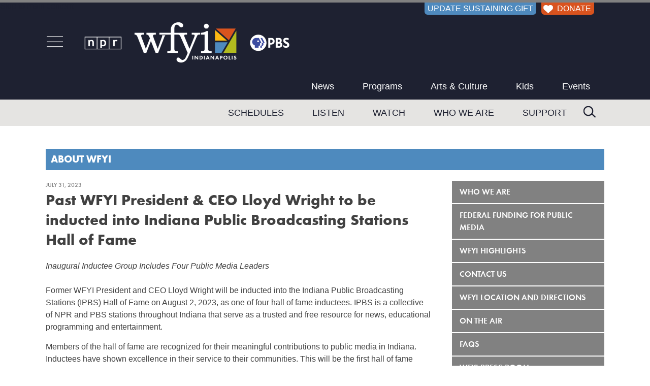

--- FILE ---
content_type: text/html; charset=UTF-8
request_url: https://www.wfyi.org/wfyi-press-room/past-wfyi-president-and-ceo-lloyd-wright-to-be-inducted-into-indiana-public-broadcasting-stations-hall-of-fame
body_size: 6360
content:
<!doctype html>
<html lang="en-us" class="no-js">
    <head>
        <meta name="robots" content="index,follow" />        <!-- main meta -->
        <title>Past WFYI President &amp; CEO Lloyd Wright to be inducted into Indiana Public Broadcasting Stations Hall of Fame</title>
        <meta name="description" content="Former WFYI President and CEO Lloyd Wright will be inducted into the Indiana Public Broadcasting Stations (IPBS) Hall of Fame on August 2, 2023, as one of four hall of fame inductees. IPBS is a collective of NPR and PBS stations throughout Indiana that serve as a trusted and free resource for news, educational programming and entertainment. 
" /> 
        <meta name="date" content="2023-07-31" />
        <meta name="pubdate" content="2023-07-31" />
        <meta name="owner" content="WFYI" />
        <meta name="viewport" content="width=device-width, initial-scale=1" />
        <!-- open graph -->
        <meta property="og:site_name" content="WFYI Public Media" />
        <meta property="og:url" content="https://www.wfyi.org/wfyi-press-room/past-wfyi-president-and-ceo-lloyd-wright-to-be-inducted-into-indiana-public-broadcasting-stations-hall-of-fame" />
        <meta property="og:title" content="Past WFYI President &amp; CEO Lloyd Wright to be inducted into Indiana Public Broadcasting Stations Hall of Fame" /> 
        <!-- images -->
        <link rel="image_src" href="https://www.wfyi.org/images/wfyi-1630-n-meridian-750x420.jpg" />
        <meta name="thumbnail" content="https://www.wfyi.org/images/wfyi-1630-n-meridian-750x420.jpg" />
        <meta property="og:image" content="https://www.wfyi.org/images/wfyi-1630-n-meridian-750x420.jpg" />
        <meta property="og:image:type" content="image/jpeg" /> 
        <meta property="og:image:width" content="750" /> 
        <meta property="og:image:height" content="420" /> 
        <meta property="og:description" content="Former WFYI President and CEO Lloyd Wright will be inducted into the Indiana Public Broadcasting Stations (IPBS) Hall of Fame on August 2, 2023, as one of four hall of fame inductees. IPBS is a collective of NPR and PBS stations throughout Indiana that serve as a trusted and free resource for news, educational programming and entertainment. 
" /> 
        <meta property="og:type" content="website" />

        

        <!-- canonical link -->
        <link rel="canonical" href="https://www.wfyi.org/wfyi-press-room/past-wfyi-president-and-ceo-lloyd-wright-to-be-inducted-into-indiana-public-broadcasting-stations-hall-of-fame" />
        <!-- css -->
        <link rel="stylesheet" media="screen" href="/css/normalize.min.css" />
        <link rel="stylesheet" media="screen" href="/lib/fonts/function-pro/function-pro.css" />
        <link rel="stylesheet" media="screen" href="/lib/fancybox2/jquery.fancybox.min.css?v=2.1.7" />
        <link rel="stylesheet" media="screen" href="/css/main.min.css?v=4.3" />
        <link rel="stylesheet" media="screen" href="/css/content.min.css?v=3.4" />
        <link rel="stylesheet" media="screen" href="/css/forms.min.css?v=0.8.5" />
        <link rel="stylesheet" media="screen" href="/css/wfyi.min.css?v=4.3.4" />
        <link href="https://fonts.googleapis.com/css2?family=Playfair+Display&display=swap" rel="stylesheet">
        <!--[if lt IE 8 ]><link rel="stylesheet" media="screen" href="/css/ie-fix.min.css" /><![endif]-->
        <script src="/lib/jquery.js?v=1.12.4"></script>
        <script src="/js/GTM_datalayer.min.js?v=0.3.2"></script>
        <!-- Google Tag Manager -->
        <script>(function(w,d,s,l,i){w[l]=w[l]||[];w[l].push({'gtm.start':
        new Date().getTime(),event:'gtm.js'});var f=d.getElementsByTagName(s)[0],
        j=d.createElement(s),dl=l!='dataLayer'?'&l='+l:'';j.async=true;j.src=
        'https://www.googletagmanager.com/gtm.js?id='+i+dl;f.parentNode.insertBefore(j,f);
        })(window,document,'script','dataLayer','GTM-PW2TGHQ');</script>
        <!-- End Google Tag Manager -->
        <script async src="https://securepubads.g.doubleclick.net/tag/js/gpt.js"></script>        <script>window.googletag = window.googletag || {cmd: []};googletag.cmd.push(function() {googletag.defineSlot('/53930811/WFYI.ORG_UNDERWRITING1_BTF_300X250', [300, 250], 'div-gpt-ad-WFYI.ORG_UNDERWRITING1_BTF_300X250-7291').addService(googletag.pubads());googletag.pubads().enableSingleRequest();googletag.pubads().collapseEmptyDivs();googletag.enableServices();});</script><script>window.googletag = window.googletag || {cmd: []};googletag.cmd.push(function() {googletag.defineSlot('/53930811/WFYI.ORG_UNDERWRITING2_BTF_300X250', [300, 250], 'div-gpt-ad-WFYI.ORG_UNDERWRITING2_BTF_300X250-8003').addService(googletag.pubads());googletag.pubads().enableSingleRequest();googletag.pubads().collapseEmptyDivs();googletag.enableServices();});</script>            </head>
    <body class="">
        <!-- Google Tag Manager (noscript) -->
        <noscript><iframe src="https://www.googletagmanager.com/ns.html?id=GTM-PW2TGHQ" height="0" width="0" style="display:none;visibility:hidden"></iframe></noscript>
        <!-- End Google Tag Manager (noscript) -->
<a href="#maincontent" class="skip-to-main">Skip to main content</a>
<div class="container">
    <div id="off-canvas-button-close"><a class="off-canvas-button-close"></a></div>

    <div class="header" role="banner">
        <div class="header-inner clearfix">

            <div id="header-donor-portal-button" class="support-callout header-donor-button">
                                <a href="https://www.pledgecart.org/home?campaign=1A14D3D3-1228-4190-BB93-7F78F3B40D65&source=#/home">UPDATE SUSTAINING GIFT</a>            </div>
            <div id="header-donate-button" class="support-callout header-donor-button">
                                <a href="https://donate.wfyi.org/wfyi/give?utm_source=wfyi&utm_medium=direct&utm_campaign=header"><img src="/images/White-Heart_75x63.png" alt="White Heart icon"> DONATE</a>
            </div>
            <div class="header-middle-container">
                <div id="hamburger-nav" class="off-canvas-button">
                    <a id="open-off-canvas"><img class="off-canvas-button" src="/images/hamburger-menu-icon_72x53.png" alt="navigation menu" title="Menu"></a>
                    <div class="off-canvas-column">
                        <div id="off-canvas-close">
                            <a title="Close" class="off-canvas-button-close"><img src="/images/close-button_500x500.png" alt="Close" /></a>
                        </div>
                        <div class="off-canvas-column-search">
                            <div class="off-canvas-search">
                                <form action="/search" method="GET" rel="nofollow">
                                    <input type="text" name="q" placeholder="Search" />
                                    <input type="submit" value="Search" />
                                </form>
                            </div>
                        </div>
                        <div class="off-canvas-column-utility"></div>                
                        <div class="off-canvas-column-navigation">
                            <ul>
                            <li><a href="/news" class="fade">News</a></li><li><a href="/programs" class="fade">Programs</a></li><li><a href="/news/arts-and-culture" class="fade">Arts & Culture</a></li><li><a href="/pbskids" class="fade">Kids</a></li><li><a href="/events" class="fade">Events</a></li><li><a href="/schedules" class="fade">Schedules</a></li><li><a href="/listen-now" class="fade">Listen</a></li><li><a href="https://video.wfyi.org" class="fade">Watch</a></li><li><a href="/who-we-are" class="fade">Who We Are</a></li><li><a href="/support" class="fade">Support</a></li>                            </ul>
                        </div>
                    </div><!-- .off-canvas-column -->
                </div><!-- #hamburger-nav -->
                <div class="header-logo">
                    <a href="/"><img class="ignore" src="/images/WFYI-npr-pbs-co-branded_750x146.png?v2.1" alt="NPR WFYI PBS" /></a>
                </div>
                <div class="main-navigation first">
                    <div role="navigation" aria-label="navigation">
                        <ul class="tier-one-nav-item">
                            <li><a href="/news" class="fade">News</a></li><li><a href="/programs" class="fade">Programs</a></li><li><a href="/news/arts-and-culture" class="fade">Arts & Culture</a></li><li><a href="/pbskids" class="fade">Kids</a></li><li><a href="/events" class="fade">Events</a></li>                        </ul>
                    </div>
                </div><!-- .main-navigation -->
            </div><!-- .header-middle-container -->
        </div><!-- .header-inner -->
        <div class="main-navigation-container">
            <div class="main-navigation second clearfix">
                <div class="header-search">
                    <form action="/search" method="GET" rel="nofollow">
                        <input type="text" name="q" placeholder="Search" />
                        <!-- <input type="submit" value="Search" /> -->
                    </form>
                </div>
                <div role="navigation" aria-label="navigation">
                    <ul class="tier-two-nav-item">
                        <li><a href="/schedules" class="fade">Schedules</a></li><li><a href="/listen-now" class="fade">Listen</a></li><li><a href="https://video.wfyi.org" class="fade">Watch</a></li><li><a href="/who-we-are" class="fade">Who We Are</a></li><li><a href="/support" class="fade">Support</a></li>                    </ul>
                </div>
            </div><!-- .main-navigation -->
        </div><!-- .main-navigation-container -->
    </div><!-- .header -->
    <div class="middle clearfix">
                                            <div class="page-heading  clearfix">
                <div class="page-heading-inner">
                    <div class="page-heading-title">
                    <div class="side-navigation-mobile-toggle"><img id="heading-nav-icon" class="off-canvas-button" src="/images/hamburger-menu-icon_72x53.png" alt="navigation menu" title="Menu"></div><a href="/about">About WFYI</a>                    </div>
                    
                </div>
            
                                        <div class="side-navigation-mobile-container">
                    <div class="side-navigation-mobile">
                        <ul class="tier1"><li class="tier1"><a href="/who-we-are" class="fade">Who We Are</a></li><li class="tier1"><a href="/funding" class="fade">Federal funding for public media</a></li><li class="tier1"><a href="/wfyi-highlights" class="fade">WFYI Highlights</a></li><li class="tier1"><a href="/contact-us" class="fade">Contact Us</a></li><li class="tier1"><a href="/location-directions" class="fade">WFYI Location and Directions</a></li><li class="tier1"><a href="/where-to-find-wfyi" class="fade">On the Air</a></li><li class="tier1"><a href="/faqs" class="fade">FAQs</a></li><li class="tier1"><a href="/wfyi-press-room" class="fade">WFYI Press Room</a></li><li class="tier1"><a href="/wfyi-careers" class="fade">WFYI Careers</a></li><li class="tier1"><a href="/wfyi-publications" class="fade">WFYI Publications</a></li><li class="tier1"><a href="/wfyi-newsroom-staff" class="fade">Newsroom Staff</a></li></ul>                    </div>
                </div>
                       </div>
                                                                                                <div class="content-middle layout2 clearfix">
            <main id="maincontent">
                <div class="content" role="main">
                    <div class="section"><h5>July 31, 2023</h5><h1>Past WFYI President & CEO Lloyd Wright to be inducted into Indiana Public Broadcasting Stations Hall of Fame</h1><div class="article-content clearfix"><p>
	<em>Inaugural Inductee Group Includes Four Public Media Leaders</em><br />
	<br />
	Former WFYI President and CEO Lloyd Wright will be inducted into the Indiana Public Broadcasting Stations (IPBS) Hall of Fame on August 2, 2023, as one of four hall of fame inductees. IPBS is a collective of NPR and PBS stations throughout Indiana that serve as a trusted and free resource for news, educational programming and entertainment.&nbsp;</p>
<p>
	Members of the hall of fame are recognized for their meaningful contributions to public media in Indiana. Inductees have shown excellence in their service to their communities. This will be the first hall of fame ceremony.&nbsp;</p>
<p>
	&ldquo;We are so pleased to be honoring four very special individuals in this way,&rdquo; said Nichole Carie, IPBS Board President and General Manager of Vincennes University Broadcasting, in a press release. &ldquo;They epitomize excellence in our industry and will forever have the distinction of being members of the first class inducted into the IPBS Hall of Fame.&rdquo;&nbsp;</p>
<p>
	Wright became WFYI&rsquo;s general manager in 1989. He retired in 2019 as the president and CEO of the station. During his time as station leader, WFYI received more than 120 regional Emmy awards and adopted digital broadcasting for television and radio. Under his leadership, the station also relocated to its current facility and successfully completed a $20 million capital campaign.</p>
<p>
	In 2018, Lloyd Wright was called &ldquo;simply one of Indiana&rsquo;s finest, ever,&rdquo; by Governor Eric Holcomb. Wright has been recognized with Emmy Awards for Technical Achievement and as a four-time Station of Excellence, plus two Sagamore of the Wabash honors, recognizing distinguished service to the state of Indiana. In 2013, Wright was inducted into the Indiana Broadcasters Association Pioneers Hall of Fame and served multiple terms on the Board of Directors for PBS, Indiana Public Broadcasting Stations, the Greater Indianapolis Progress Committee and The Economic Club of Indiana.</p>
<p>
	The other three inductees this year are Perry Metz, Joe Misiewicz and Roger Rhodes.&nbsp;</p>
<p>
	Perry Metz served as Executive Director of Indiana University Radio and Television Services from 2003 to 2019 and was General Manager of WFIU/WTIU during that time. He also held a number of administrative posts within the university.</p>
<p>
	Misiewicz worked with Ball State University for 22 years and helped to create the College of Communication, Information and Media. He was the general manager of the WIPB-TV and WBST-FM stations. He was also the board president of IPBS and CEO of Indiana Broadcasters Association. He was honored with the Indiana Broadcasters Association Lifetime Achievement Award in 2021.&nbsp;&nbsp;</p>
<p>
	Roger Rhodes worked for 28 years in public media. He served as president and general manager of PBS Fort Wayne, as well as executive director of IPBS. He also helped WLPR-FM in Merrillville become an IPBS member station.&nbsp;</p>
<p>
	The IPBS Hall of Fame Awards will be presented on Wednesday, August 2, 2023, in Carmel, Indiana, at the Renaissance Hotel and will coincide with the IPBS Annual Conference.</p>
<p>
	About WFYI Public Media<br />
	Since 1970, WFYI Public Media has served Central Indiana as a trusted friend. Its nonprofit public radio and TV stations, digital content and community engagement activities provide trusted journalism, inspiring stories and lifelong learning to Hoosiers of all ages and walks of life. WFYI broadcasts original content, as well as PBS and NPR programs, on three television channels, five radio services &ndash; including WBAA &ndash; and online. Metropolitan Indianapolis Public Media (MIPM) is the parent organization of WFYI Public Media. Learn more at wfyi.org and follow WFYI online on Facebook, Instagram and Twitter.</p>
<p>
	About IPBS<br />
	Established in 1975, IPBS is a not-for-profit association of 17 public television and radio stations.&nbsp; Together, these stations provide engaging, educational, and informational programming for Indiana citizens.&nbsp; Stations are located in Bloomington, Elkhart, Evansville, Fort Wayne, Indianapolis, Merrillville, Muncie, South Bend, Vincennes and West Lafayette. To learn more about Indiana Public Broadcasting, Inc., visit IPBS.org.</p>
</div></div>                                    </div>
            </main>
            <div class="rightside clearfix" role="complementary">
                                    <div class="side-navigation">
                        <div role="navigation" aria-label="secondary navigation">
                            <ul class="tier1"><li class="tier1"><a href="/who-we-are" class="fade">Who We Are</a></li><li class="tier1"><a href="/funding" class="fade">Federal funding for public media</a></li><li class="tier1"><a href="/wfyi-highlights" class="fade">WFYI Highlights</a></li><li class="tier1"><a href="/contact-us" class="fade">Contact Us</a></li><li class="tier1"><a href="/location-directions" class="fade">WFYI Location and Directions</a></li><li class="tier1"><a href="/where-to-find-wfyi" class="fade">On the Air</a></li><li class="tier1"><a href="/faqs" class="fade">FAQs</a></li><li class="tier1"><a href="/wfyi-press-room" class="fade">WFYI Press Room</a></li><li class="tier1"><a href="/wfyi-careers" class="fade">WFYI Careers</a></li><li class="tier1"><a href="/wfyi-publications" class="fade">WFYI Publications</a></li><li class="tier1"><a href="/wfyi-newsroom-staff" class="fade">Newsroom Staff</a></li></ul>                        </div>
                    </div>
                                                    <div class="rightside-blocks">
                        <div class="block"><div class="block-body"><div class="dfp-adunit dfp-block" id="div-gpt-ad-WFYI.ORG_UNDERWRITING1_BTF_300X250-7291"><script>googletag.cmd.push(function() { googletag.display("div-gpt-ad-WFYI.ORG_UNDERWRITING1_BTF_300X250-7291"); });</script></div></div></div><div class="block"><div class="block-body"><div class="dfp-adunit dfp-block" id="div-gpt-ad-WFYI.ORG_UNDERWRITING2_BTF_300X250-8003"><script>googletag.cmd.push(function() { googletag.display("div-gpt-ad-WFYI.ORG_UNDERWRITING2_BTF_300X250-8003"); });</script></div></div></div><div class="block events-block"><div class="block-head no-pad"><a class="section-head-link fade" href="/events"><img class="ignore" alt="plus sign" src="/images/cross-white.png"> &nbsp;View More Events</a><br style="clear:both;" /></div><div class="block-body"><div class="event-tile clearfix"><div class="event-image"><a href="/events/phoebe-and-jay-premiere-screening"><img src="/files/wfyi/events/medium/01-17-2026-phoebe-jay-premiere-screening.jpg" alt="Phoebe &amp; Jay Premiere Screening - Sold Out" /></a></div><div class="event-date"><div class="event-date-month">Jan</div><div class="event-date-day">17</div><div class="event-date-year">2026</div></div><div class="event-info"><h5 class="event-date-mobile">Jan 17, 2026</h5><h2><a href="/events/phoebe-and-jay-premiere-screening">Phoebe & Jay Premiere Screening - Sold Out</a></h2><div class="event-social"><a class="share-twitter fade" data-name="Phoebe &amp; Jay Premiere Screening - Sold Out" data-url="https://www.wfyi.org/events/phoebe-and-jay-premiere-screening"><img class="ignore" src="/images/share-icon-twitter.png" alt="Follow us on Twitter" /></a> <a class="share-facebook fade" data-url="https://www.wfyi.org/events/phoebe-and-jay-premiere-screening"><img class="ignore" src="/images/share-icon-facebook.png" alt="Find us on Facebook" /></a></div><p>Join WFYI on January 17 from 11 am to 12:30 pm for the premiere screening of Phoebe & Jay, a brand-n...</p></div><a href="/events/phoebe-and-jay-premiere-screening" class="view-event">View Event</a></div></div></div>                    </div>
                            </div>
        </div>
            </div>
        <div class="footer" role="contentinfo">
        <div class="footer-inner clearfix">
            <div class="footer-social">
                <a href="https://twitter.com/wfyi" target="_blank"><img src="/images/Twitter-X-icon_117x117.png" alt="Twitter" /></a>
                &nbsp; <a href="https://www.facebook.com/wfyipublicmedia/" target="_blank"><img src="/images/Facebook-icon_117x117.png" alt="Facebook" /></a>
                &nbsp; <a href="https://www.instagram.com/wfyi_indy" target="_blank"><img src="/images/Instagram-icon_117x117.png" alt="Instagram" /></a>
                &nbsp; <a href="http://www.youtube.com/user/WFYIOnline" target="_blank"><img src="/images/YouTube-icon_117x117.png" alt="YouTube" /></a>
                &nbsp; <a href="http://www.flickr.com/photos/wfyi_indianapolis" target="_blank"><img src="/images/Flickr-icon_117x117.png" alt="Flickr" /></a>
            </div>
            <div class="footer-navigation">
                <div class="footer-navigation-col"><ul><li class="footer-nav-column"><a href="https://www.wfyi.org">WFYI</a></li><li><a href="/">Home</a></li><li><a href="/News">News</a></li><li><a href="/programs">Programs</a></li><li><a href="/pbskids">Kids</a></li><li><a href="/educational-resources">Educational Resources</a></li><li><a href="/wfyi-mobile-app">WFYI Mobile App</a></li><li><a target="_blank" href="https://twitter.com/wfyi"><strong>Follow @WFYI</strong></a></li></ul></div><div class="footer-navigation-col"><ul><li class="footer-nav-column"><a href="/about">About</a></li><li><a href="/who-we-are">Who We Are</a></li><li><a href="/wfyi-careers">Careers</a></li><li><a href="/schedules">Schedules</a></li><li><a href="/events">Events</a></li><li><a href="/services">Services</a></li><li><a href="/passport">WFYI Passport</a></li><li><a href="/corporate-support">Corporate Sponsorship</a></li></ul></div><div class="footer-navigation-col"><ul><li class="footer-nav-column"><a href="/news">WFYI News</a></li><li><a href="/news/wfyi-news/archive">Local News</a></li><li><a href="/news/public-affairs/archive">Public Affairs</a></li><li><a href="/news/education/archive">Education</a></li><li><a href="/news/arts-and-culture/archive">Arts &amp; Culture</a></li><li><a href="/news/health/archive">Health</a></li><li><a target="_blank" href="https://twitter.com/wfyinews"><strong>Follow @WFYINEWS</strong></a></li></ul></div><div class="footer-navigation-col"><ul><li class="footer-nav-column"><a href="/support">Support</a></li><li><a href="https://donate.wfyi.org/wfyi/give?utm_source=wfyi&utm_medium=direct&utm_campaign=footer_nav">Donate / Become a Member</a></li><li><a href="https://www.pledgecart.org/home?campaign=1A14D3D3-1228-4190-BB93-7F78F3B40D65&source=&utm_source=wfyi&utm_medium=direct&utm_campaign=footer">Update Payment Method</a></li><li><a href="/leave-a-legacy">Wills and Estate Planning</a></li><li><a href="/donate-a-vehicle">Donate Your Car</a></li><li><a href="/gifts-of-stock">Gifts Of Securities</a></li><li><a href="/matching-gifts">Matching Gifts</a></li><li><a href="/volunteer-with-wfyi">Volunteer</a></li></ul></div><div class="footer-navigation-col"><ul><li class="footer-nav-column"><a href="/contact-us">Contact</a></li><li><a href="/faqs">Help Center</a></li><li><a href="/contact-us">Contact WFYI</a></li><li><a href="/wfyi-newsroom-staff">Newsroom Staff</a></li><li><a href="/wfyi-press-room">WFYI Press Releases</a></li><li><a href="/donor-privacy-policy">Donor Privacy Policy</a></li><li><a href="/online-public-inspection-file">FCC Public Inspection Files</a></li><li><a href="/wfyi-publications">Public Reporting</a></li><li><a target="_blank" href="/files/wfyi/files/wfyi-2024-2025-annual-eeo-public-file-report.pdf">EEO Report</a></li></ul></div>            </div>
            <div class="footer-credit">
                <div class="footer-credit-col left"><img src="/images/WFYI-Always-Here-For-You_684x120.png" alt="WFYI Indianapolis, Always Here For You." ></div>
                <div class="footer-credit-col center">&copy; 2026 ALL RIGHTS RESERVED.<br>WFYI INDIANAPOLIS | 1630 NORTH MERIDIAN ST, INDIANAPOLIS, IN 46202 | (317) 636-2020<br>METROPOLITAN INDIANAPOLIS PUBLIC MEDIA, INC<br><a href="/privacy">Online Privacy Policy</a></div>
                <div class="footer-credit-col right">
                    <div id="footer-donate-button" class="support-callout"><a href="https://donate.wfyi.org/wfyi/give?utm_source=wfyi&utm_medium=direct&utm_campaign=footer" class="fade"><img src="/images/Orange-Heart_75x63.png" alt="Heart Icon" > Support WFYI. We can't do it without you.</a></div>
                </div>
            </div>
        </div>
    </div>
</div>
<div class="scroll-to-top">
    <a onclick="$(window).scrollTop(0)">hey</a>
</div>

        <!-- responsive breakpoints for JS to test against -->
        <div class="breakpoint-1"></div>

        <!-- javascript -->
                                                <script src="/lib/fancybox2/jquery.fancybox.pack.js?v=2.1.8"></script>
        <script src="/lib/fancybox2/helpers/jquery.fancybox-media.min.js?v=2.1.7"></script>
        <script src="/js/main.min.js?v=2.1.2"></script>
        <script src="/js/wfyi.min.js?v=2.1.4"></script>
        <!--[if lt IE 10 ]><script defer src="/js/placeholder.js"></script><![endif]-->
            </body>
</html>

--- FILE ---
content_type: text/html; charset=utf-8
request_url: https://www.google.com/recaptcha/api2/aframe
body_size: 268
content:
<!DOCTYPE HTML><html><head><meta http-equiv="content-type" content="text/html; charset=UTF-8"></head><body><script nonce="wJI8bKQ2BzP2xDP7oNFalQ">/** Anti-fraud and anti-abuse applications only. See google.com/recaptcha */ try{var clients={'sodar':'https://pagead2.googlesyndication.com/pagead/sodar?'};window.addEventListener("message",function(a){try{if(a.source===window.parent){var b=JSON.parse(a.data);var c=clients[b['id']];if(c){var d=document.createElement('img');d.src=c+b['params']+'&rc='+(localStorage.getItem("rc::a")?sessionStorage.getItem("rc::b"):"");window.document.body.appendChild(d);sessionStorage.setItem("rc::e",parseInt(sessionStorage.getItem("rc::e")||0)+1);localStorage.setItem("rc::h",'1768600034180');}}}catch(b){}});window.parent.postMessage("_grecaptcha_ready", "*");}catch(b){}</script></body></html>